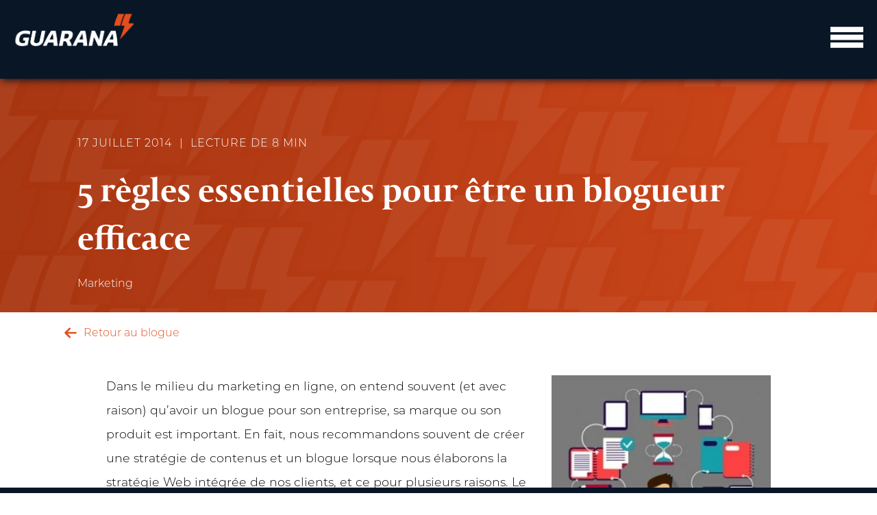

--- FILE ---
content_type: text/html; charset=UTF-8
request_url: https://blogue.guaranamarketing.com/5-regles-essentielles-pour-reussir-son-blogue
body_size: 12729
content:
<!doctype html><html lang="fr"><head>
    <meta charset="utf-8">
    <title>5 règles essentielles pour être un blogueur efficace</title>
    <meta name="description" content="Vous êtes créateur de contenus de blogue ? Aujourd'hui, on vous parle de quelques règles essentielles pour vous aider à être efficace et réussir votre blogue.">
    <link rel="stylesheet" href="https://blogue.guaranamarketing.com/hubfs/hub_generated/template_assets/1/89403891515/1764787012811/template_main-guarana-2022.min.css">
    <meta name="viewport" content="width=device-width, initial-scale=1">

    
    <meta property="og:description" content="Vous êtes créateur de contenus de blogue ? Aujourd'hui, on vous parle de quelques règles essentielles pour vous aider à être efficace et réussir votre blogue.">
    <meta property="og:title" content="5 règles essentielles pour être un blogueur efficace">
    <meta name="twitter:description" content="Vous êtes créateur de contenus de blogue ? Aujourd'hui, on vous parle de quelques règles essentielles pour vous aider à être efficace et réussir votre blogue.">
    <meta name="twitter:title" content="5 règles essentielles pour être un blogueur efficace">

    

    
    <style>
a.cta_button{-moz-box-sizing:content-box !important;-webkit-box-sizing:content-box !important;box-sizing:content-box !important;vertical-align:middle}.hs-breadcrumb-menu{list-style-type:none;margin:0px 0px 0px 0px;padding:0px 0px 0px 0px}.hs-breadcrumb-menu-item{float:left;padding:10px 0px 10px 10px}.hs-breadcrumb-menu-divider:before{content:'›';padding-left:10px}.hs-featured-image-link{border:0}.hs-featured-image{float:right;margin:0 0 20px 20px;max-width:50%}@media (max-width: 568px){.hs-featured-image{float:none;margin:0;width:100%;max-width:100%}}.hs-screen-reader-text{clip:rect(1px, 1px, 1px, 1px);height:1px;overflow:hidden;position:absolute !important;width:1px}
</style>

<link rel="stylesheet" href="https://blogue.guaranamarketing.com/hubfs/hub_generated/template_assets/1/89403891515/1764787012811/template_main-guarana-2022.min.css">
<link rel="stylesheet" href="https://blogue.guaranamarketing.com/hubfs/hub_generated/module_assets/1/89310439966/1759409660884/module_header.min.css">
<link rel="stylesheet" href="https://blogue.guaranamarketing.com/hubfs/hub_generated/module_assets/1/92552315830/1741516481694/module_hero-blog-post.min.css">

<style>
  #hs_cos_wrapper_module_166905841300029 .hero-video {
  background:url('https://blogue.guaranamarketing.com/hubfs/background%20%281%29.png');
  background-size:cover;
  background-position:center;
}

</style>

<link rel="stylesheet" href="https://blogue.guaranamarketing.com/hubfs/hub_generated/module_assets/1/94223837022/1741516487505/module_progress-bar.min.css">
<link rel="stylesheet" href="https://blogue.guaranamarketing.com/hubfs/hub_generated/module_assets/1/89311412537/1741516460185/module_footer.min.css">
    <script type="application/ld+json">
{
  "mainEntityOfPage" : {
    "@type" : "WebPage",
    "@id" : "https://blogue.guaranamarketing.com/5-regles-essentielles-pour-reussir-son-blogue"
  },
  "author" : {
    "name" : "Guarana Marketing",
    "url" : "https://blogue.guaranamarketing.com/author/guarana-marketing",
    "@type" : "Person"
  },
  "headline" : "5 règles essentielles pour être un blogueur efficace",
  "datePublished" : "2014-07-17T14:06:31.000Z",
  "dateModified" : "2022-08-12T19:41:32.316Z",
  "publisher" : {
    "name" : "Guarana",
    "logo" : {
      "url" : "https://f.hubspotusercontent40.net/hubfs/417746/GUARANA_logo-1.svg",
      "@type" : "ImageObject"
    },
    "@type" : "Organization"
  },
  "@context" : "https://schema.org",
  "@type" : "BlogPosting",
  "image" : [ "https://cdn2.hubspot.net/hubfs/417746/Imported_Blog_Media/Fotolia_67363425_XS-Edit-300x300-1.jpg" ]
}
</script>


    
<!--  Added by GoogleAnalytics integration -->
<script>
var _hsp = window._hsp = window._hsp || [];
_hsp.push(['addPrivacyConsentListener', function(consent) { if (consent.allowed || (consent.categories && consent.categories.analytics)) {
  (function(i,s,o,g,r,a,m){i['GoogleAnalyticsObject']=r;i[r]=i[r]||function(){
  (i[r].q=i[r].q||[]).push(arguments)},i[r].l=1*new Date();a=s.createElement(o),
  m=s.getElementsByTagName(o)[0];a.async=1;a.src=g;m.parentNode.insertBefore(a,m)
})(window,document,'script','//www.google-analytics.com/analytics.js','ga');
  ga('create','UA-19364071-2','auto');
  ga('send','pageview');
}}]);
</script>

<!-- /Added by GoogleAnalytics integration -->

<!--  Added by GoogleAnalytics4 integration -->
<script>
var _hsp = window._hsp = window._hsp || [];
window.dataLayer = window.dataLayer || [];
function gtag(){dataLayer.push(arguments);}

var useGoogleConsentModeV2 = true;
var waitForUpdateMillis = 1000;


if (!window._hsGoogleConsentRunOnce) {
  window._hsGoogleConsentRunOnce = true;

  gtag('consent', 'default', {
    'ad_storage': 'denied',
    'analytics_storage': 'denied',
    'ad_user_data': 'denied',
    'ad_personalization': 'denied',
    'wait_for_update': waitForUpdateMillis
  });

  if (useGoogleConsentModeV2) {
    _hsp.push(['useGoogleConsentModeV2'])
  } else {
    _hsp.push(['addPrivacyConsentListener', function(consent){
      var hasAnalyticsConsent = consent && (consent.allowed || (consent.categories && consent.categories.analytics));
      var hasAdsConsent = consent && (consent.allowed || (consent.categories && consent.categories.advertisement));

      gtag('consent', 'update', {
        'ad_storage': hasAdsConsent ? 'granted' : 'denied',
        'analytics_storage': hasAnalyticsConsent ? 'granted' : 'denied',
        'ad_user_data': hasAdsConsent ? 'granted' : 'denied',
        'ad_personalization': hasAdsConsent ? 'granted' : 'denied'
      });
    }]);
  }
}

gtag('js', new Date());
gtag('set', 'developer_id.dZTQ1Zm', true);
gtag('config', 'G-0CLT0Y63WZ');
</script>
<script async src="https://www.googletagmanager.com/gtag/js?id=G-0CLT0Y63WZ"></script>

<!-- /Added by GoogleAnalytics4 integration -->

<!--  Added by GoogleTagManager integration -->
<script>
var _hsp = window._hsp = window._hsp || [];
window.dataLayer = window.dataLayer || [];
function gtag(){dataLayer.push(arguments);}

var useGoogleConsentModeV2 = true;
var waitForUpdateMillis = 1000;



var hsLoadGtm = function loadGtm() {
    if(window._hsGtmLoadOnce) {
      return;
    }

    if (useGoogleConsentModeV2) {

      gtag('set','developer_id.dZTQ1Zm',true);

      gtag('consent', 'default', {
      'ad_storage': 'denied',
      'analytics_storage': 'denied',
      'ad_user_data': 'denied',
      'ad_personalization': 'denied',
      'wait_for_update': waitForUpdateMillis
      });

      _hsp.push(['useGoogleConsentModeV2'])
    }

    (function(w,d,s,l,i){w[l]=w[l]||[];w[l].push({'gtm.start':
    new Date().getTime(),event:'gtm.js'});var f=d.getElementsByTagName(s)[0],
    j=d.createElement(s),dl=l!='dataLayer'?'&l='+l:'';j.async=true;j.src=
    'https://www.googletagmanager.com/gtm.js?id='+i+dl;f.parentNode.insertBefore(j,f);
    })(window,document,'script','dataLayer','GTM-P33RNCZ');

    window._hsGtmLoadOnce = true;
};

_hsp.push(['addPrivacyConsentListener', function(consent){
  if(consent.allowed || (consent.categories && consent.categories.analytics)){
    hsLoadGtm();
  }
}]);

</script>

<!-- /Added by GoogleTagManager integration -->


<!-- Google Tag Manager -->
<script>(function(w,d,s,l,i){w[l]=w[l]||[];w[l].push({'gtm.start':
new Date().getTime(),event:'gtm.js'});var f=d.getElementsByTagName(s)[0],
j=d.createElement(s),dl=l!='dataLayer'?'&l='+l:'';j.async=true;j.src=
'https://www.googletagmanager.com/gtm.js?id='+i+dl;f.parentNode.insertBefore(j,f);
})(window,document,'script','dataLayer','GTM-P33RNCZ');</script>
<!-- End Google Tag Manager -->
<!-- Hotjar Tracking Code for https://www.guaranamarketing.com/ -->
<script>
    (function(h,o,t,j,a,r){
        h.hj=h.hj||function(){(h.hj.q=h.hj.q||[]).push(arguments)};
        h._hjSettings={hjid:1280106,hjsv:6};
        a=o.getElementsByTagName('head')[0];
        r=o.createElement('script');r.async=1;
        r.src=t+h._hjSettings.hjid+j+h._hjSettings.hjsv;
        a.appendChild(r);
    })(window,document,'https://static.hotjar.com/c/hotjar-','.js?sv=');
</script>
<meta property="og:image" content="https://blogue.guaranamarketing.com/hubfs/Imported_Blog_Media/Fotolia_67363425_XS-Edit-300x300-1.jpg">
<meta property="og:image:width" content="300">
<meta property="og:image:height" content="300">
<meta property="og:image:alt" content="blogueur efficace">
<meta name="twitter:image" content="https://blogue.guaranamarketing.com/hubfs/Imported_Blog_Media/Fotolia_67363425_XS-Edit-300x300-1.jpg">
<meta name="twitter:image:alt" content="blogueur efficace">

<meta property="og:url" content="https://blogue.guaranamarketing.com/5-regles-essentielles-pour-reussir-son-blogue">
<meta name="twitter:card" content="summary_large_image">
<meta name="twitter:creator" content="@Guarana_Mrkt">

<link rel="canonical" href="https://blogue.guaranamarketing.com/5-regles-essentielles-pour-reussir-son-blogue">

<meta property="og:type" content="article">
<link rel="alternate" type="application/rss+xml" href="https://blogue.guaranamarketing.com/rss.xml">
<meta name="twitter:domain" content="blogue.guaranamarketing.com">
<script src="//platform.linkedin.com/in.js" type="text/javascript">
    lang: fr_FR
</script>

<meta http-equiv="content-language" content="fr">






  <meta name="generator" content="HubSpot"></head>
  <body class="blog-post">
<!--  Added by GoogleTagManager integration -->
<noscript><iframe src="https://www.googletagmanager.com/ns.html?id=GTM-P33RNCZ" height="0" width="0" style="display:none;visibility:hidden"></iframe></noscript>

<!-- /Added by GoogleTagManager integration -->

    <div id="hs_cos_wrapper_module_166904474532141" class="hs_cos_wrapper hs_cos_wrapper_widget hs_cos_wrapper_type_module" style="" data-hs-cos-general-type="widget" data-hs-cos-type="module"><header id="header">
  <div class="header-container">
    
    <div class="header-logo">
      <span id="hs_cos_wrapper_module_166904474532141_" class="hs_cos_wrapper hs_cos_wrapper_widget hs_cos_wrapper_type_logo" style="" data-hs-cos-general-type="widget" data-hs-cos-type="logo"><a href="https://www.guaranamarketing.com?hsLang=fr" id="hs-link-module_166904474532141_" style="border-width:0px;border:0px;"><img src="https://blogue.guaranamarketing.com/hubfs/GUARANA_logo-blanc-orange.svg" class="hs-image-widget " height="135" style="height: auto;width:175px;border-width:0px;border:0px;" width="175" alt="GUARANA_logo-blanc-orange" title="GUARANA_logo-blanc-orange" loading=""></a></span>
    </div>
    <div class="header-nav">
      <span id="hs_cos_wrapper_module_166904474532141_" class="hs_cos_wrapper hs_cos_wrapper_widget hs_cos_wrapper_type_menu" style="" data-hs-cos-general-type="widget" data-hs-cos-type="menu"><div id="hs_menu_wrapper_module_166904474532141_" class="hs-menu-wrapper active-branch flyouts hs-menu-flow-horizontal" role="navigation" data-sitemap-name="default" data-menu-id="89456386311" aria-label="Navigation Menu">
 <ul role="menu">
  <li class="hs-menu-item hs-menu-depth-1" role="none"><a href="https://www.guaranamarketing.com/services" role="menuitem">Services</a></li>
  <li class="hs-menu-item hs-menu-depth-1" role="none"><a href="https://www.guaranamarketing.com/resultats" role="menuitem">Résultats</a></li>
  <li class="hs-menu-item hs-menu-depth-1" role="none"><a href="https://www.guaranamarketing.com/equipe" role="menuitem">Équipe</a></li>
  <li class="hs-menu-item hs-menu-depth-1 hs-item-has-children" role="none"><a href="javascript:;" aria-haspopup="true" aria-expanded="false" role="menuitem">Ressources</a>
   <ul role="menu" class="hs-menu-children-wrapper">
    <li class="hs-menu-item hs-menu-depth-2" role="none"><a href="https://blogue.guaranamarketing.com" role="menuitem">Blogue</a></li>
    <li class="hs-menu-item hs-menu-depth-2" role="none"><a href="https://www.youtube.com/@guaranamarketing" role="menuitem" target="_blank" rel="noopener">Vidéos</a></li>
    <li class="hs-menu-item hs-menu-depth-2" role="none"><a href="https://offres.guaranamarketing.com/choix-auto-diagnostic" role="menuitem">Auto-Diagnostics</a></li>
   </ul></li>
  <li class="hs-menu-item hs-menu-depth-1" role="none"><a href="https://www.guaranamarketing.com/contact" role="menuitem">Contact</a></li>
 </ul>
</div></span>
    </div>
    <div class="header-cta">
      <span id="hs_cos_wrapper_module_166904474532141_" class="hs_cos_wrapper hs_cos_wrapper_widget hs_cos_wrapper_type_cta" style="" data-hs-cos-general-type="widget" data-hs-cos-type="cta"><!--HubSpot Call-to-Action Code --><span class="hs-cta-wrapper" id="hs-cta-wrapper-aae786dd-5b3a-4bb0-a287-85d2e7bcce72"><span class="hs-cta-node hs-cta-aae786dd-5b3a-4bb0-a287-85d2e7bcce72" id="hs-cta-aae786dd-5b3a-4bb0-a287-85d2e7bcce72"><!--[if lte IE 8]><div id="hs-cta-ie-element"></div><![endif]--><a href="https://cta-redirect.hubspot.com/cta/redirect/417746/aae786dd-5b3a-4bb0-a287-85d2e7bcce72"><img class="hs-cta-img" id="hs-cta-img-aae786dd-5b3a-4bb0-a287-85d2e7bcce72" style="border-width:0px;" src="https://no-cache.hubspot.com/cta/default/417746/aae786dd-5b3a-4bb0-a287-85d2e7bcce72.png" alt="Parler à un expert"></a></span><script charset="utf-8" src="/hs/cta/cta/current.js"></script><script type="text/javascript"> hbspt.cta._relativeUrls=true;hbspt.cta.load(417746, 'aae786dd-5b3a-4bb0-a287-85d2e7bcce72', {"useNewLoader":"true","region":"na1"}); </script></span><!-- end HubSpot Call-to-Action Code --></span>
    </div>
    <div class="mobile-nav">
      <a id="menuicon"><img src="https://blogue.guaranamarketing.com/hubfs/burger-menu.svg" alt="burger menu icon" width="48" height="31"></a>
      <a id="closemenuicon"><img src="https://blogue.guaranamarketing.com/hubfs/x-solid.svg" alt="cross icon" width="25" height="33"></a>
    </div>
  </div>
  <div class="hover">
    <span id="hs_cos_wrapper_module_166904474532141_" class="hs_cos_wrapper hs_cos_wrapper_widget hs_cos_wrapper_type_menu" style="" data-hs-cos-general-type="widget" data-hs-cos-type="menu"><div id="hs_menu_wrapper_module_166904474532141_" class="hs-menu-wrapper active-branch flyouts hs-menu-flow-horizontal" role="navigation" data-sitemap-name="default" data-menu-id="89456386311" aria-label="Navigation Menu">
 <ul role="menu">
  <li class="hs-menu-item hs-menu-depth-1" role="none"><a href="https://www.guaranamarketing.com/services" role="menuitem">Services</a></li>
  <li class="hs-menu-item hs-menu-depth-1" role="none"><a href="https://www.guaranamarketing.com/resultats" role="menuitem">Résultats</a></li>
  <li class="hs-menu-item hs-menu-depth-1" role="none"><a href="https://www.guaranamarketing.com/equipe" role="menuitem">Équipe</a></li>
  <li class="hs-menu-item hs-menu-depth-1 hs-item-has-children" role="none"><a href="javascript:;" aria-haspopup="true" aria-expanded="false" role="menuitem">Ressources</a>
   <ul role="menu" class="hs-menu-children-wrapper">
    <li class="hs-menu-item hs-menu-depth-2" role="none"><a href="https://blogue.guaranamarketing.com" role="menuitem">Blogue</a></li>
    <li class="hs-menu-item hs-menu-depth-2" role="none"><a href="https://www.youtube.com/@guaranamarketing" role="menuitem" target="_blank" rel="noopener">Vidéos</a></li>
    <li class="hs-menu-item hs-menu-depth-2" role="none"><a href="https://offres.guaranamarketing.com/choix-auto-diagnostic" role="menuitem">Auto-Diagnostics</a></li>
   </ul></li>
  <li class="hs-menu-item hs-menu-depth-1" role="none"><a href="https://www.guaranamarketing.com/contact" role="menuitem">Contact</a></li>
 </ul>
</div></span>
    <div class="mobile-cta">
      <span id="hs_cos_wrapper_module_166904474532141_" class="hs_cos_wrapper hs_cos_wrapper_widget hs_cos_wrapper_type_cta" style="" data-hs-cos-general-type="widget" data-hs-cos-type="cta"><!--HubSpot Call-to-Action Code --><span class="hs-cta-wrapper" id="hs-cta-wrapper-aae786dd-5b3a-4bb0-a287-85d2e7bcce72"><span class="hs-cta-node hs-cta-aae786dd-5b3a-4bb0-a287-85d2e7bcce72" id="hs-cta-aae786dd-5b3a-4bb0-a287-85d2e7bcce72"><!--[if lte IE 8]><div id="hs-cta-ie-element"></div><![endif]--><a href="https://cta-redirect.hubspot.com/cta/redirect/417746/aae786dd-5b3a-4bb0-a287-85d2e7bcce72"><img class="hs-cta-img" id="hs-cta-img-aae786dd-5b3a-4bb0-a287-85d2e7bcce72" style="border-width:0px;" src="https://no-cache.hubspot.com/cta/default/417746/aae786dd-5b3a-4bb0-a287-85d2e7bcce72.png" alt="Parler à un expert"></a></span><script charset="utf-8" src="/hs/cta/cta/current.js"></script><script type="text/javascript"> hbspt.cta._relativeUrls=true;hbspt.cta.load(417746, 'aae786dd-5b3a-4bb0-a287-85d2e7bcce72', {"useNewLoader":"true","region":"na1"}); </script></span><!-- end HubSpot Call-to-Action Code --></span>
    </div>
  </div>
</header></div>
    <section>
      <div id="hs_cos_wrapper_module_166905841300029" class="hs_cos_wrapper hs_cos_wrapper_widget hs_cos_wrapper_type_module" style="" data-hs-cos-general-type="widget" data-hs-cos-type="module">

<div class="hero-video">
  <div class="hero-video-bg">
    <div class="hero-video-container">
      <div class="hero-video-text">
        <time class="caps">
          17 juillet 2014
        </time>
        <span class="caps read-time">Lecture de 8&nbsp;min</span>
        <h1>
          <span id="hs_cos_wrapper_name" class="hs_cos_wrapper hs_cos_wrapper_meta_field hs_cos_wrapper_type_text" style="" data-hs-cos-general-type="meta_field" data-hs-cos-type="text">5 règles essentielles pour être un blogueur efficace</span>
        </h1>
        
            <div class="blog-post__tags">
              
              <a class="blog-post__tag-link" href="https://blogue.guaranamarketing.com/topic/marketing">Marketing</a>
              
            </div>
            
      </div>
    </div>
    
  </div>
</div></div>
    </section>
    <main>
      
      
      <div class="blog-post-section">
        <div id="hs_cos_wrapper_module_167111288597620" class="hs_cos_wrapper hs_cos_wrapper_widget hs_cos_wrapper_type_module" style="" data-hs-cos-general-type="widget" data-hs-cos-type="module"><div class="back-blog-listing">
  <a href="https://blogue.guaranamarketing.com"><img src="https://blogue.guaranamarketing.com/hubfs/arrow-left-solid%20(1).svg" alt="fleche pointant vers la gauche" class="back-blog-arrow" width="20" height="20">&nbsp;Retour au blogue</a>
</div></div>
        <article>
          <div>
            <span id="hs_cos_wrapper_post_body" class="hs_cos_wrapper hs_cos_wrapper_meta_field hs_cos_wrapper_type_rich_text" style="" data-hs-cos-general-type="meta_field" data-hs-cos-type="rich_text"><p dir="ltr"><img class="alignright size-medium wp-image-3514" src="https://blogue.guaranamarketing.com/hs-fs/hubfs/Imported_Blog_Media/Fotolia_67363425_XS-Edit-300x300-1.jpg?width=320&amp;name=Fotolia_67363425_XS-Edit-300x300-1.jpg" width="320" style="width: 320px; float: right; margin: 0px 0px 10px 10px;" alt="blogueur efficace" srcset="https://blogue.guaranamarketing.com/hs-fs/hubfs/Imported_Blog_Media/Fotolia_67363425_XS-Edit-300x300-1.jpg?width=160&amp;name=Fotolia_67363425_XS-Edit-300x300-1.jpg 160w, https://blogue.guaranamarketing.com/hs-fs/hubfs/Imported_Blog_Media/Fotolia_67363425_XS-Edit-300x300-1.jpg?width=320&amp;name=Fotolia_67363425_XS-Edit-300x300-1.jpg 320w, https://blogue.guaranamarketing.com/hs-fs/hubfs/Imported_Blog_Media/Fotolia_67363425_XS-Edit-300x300-1.jpg?width=480&amp;name=Fotolia_67363425_XS-Edit-300x300-1.jpg 480w, https://blogue.guaranamarketing.com/hs-fs/hubfs/Imported_Blog_Media/Fotolia_67363425_XS-Edit-300x300-1.jpg?width=640&amp;name=Fotolia_67363425_XS-Edit-300x300-1.jpg 640w, https://blogue.guaranamarketing.com/hs-fs/hubfs/Imported_Blog_Media/Fotolia_67363425_XS-Edit-300x300-1.jpg?width=800&amp;name=Fotolia_67363425_XS-Edit-300x300-1.jpg 800w, https://blogue.guaranamarketing.com/hs-fs/hubfs/Imported_Blog_Media/Fotolia_67363425_XS-Edit-300x300-1.jpg?width=960&amp;name=Fotolia_67363425_XS-Edit-300x300-1.jpg 960w" sizes="(max-width: 320px) 100vw, 320px">Dans le milieu du marketing en ligne, on entend souvent (et avec raison) qu’avoir un blogue pour son entreprise, sa marque ou son produit est important. En fait, nous recommandons souvent de créer une stratégie de contenus et un blogue lorsque nous élaborons la stratégie Web intégrée de nos clients, et ce pour plusieurs raisons. Le blogue aide à vous positionner en tant qu’expert, aide votre référencement naturel de votre site web, permet d’aller chercher de nouveaux prospects, aide à améliorer votre e-réputation, créer un buzz sur votre marque, etc. En fait, je pourrais vous faire une très longue liste du <em>pourquoi c’est important d’avoir un blogue pour votre activité professionnelle</em> (note à moi-même : créer un article sur les meilleures raisons d’avoir un blogue professionnel),&nbsp;mais aujourd’hui, je m’adresse à ceux qui ont déjà un blogue d’entreprise (Bravo, vous êtes sur la bonne voie!).</p>
<em><!--more--></em>
<blockquote>
<p style="text-align: center;"><em>Les compagnies qui bloguent ont 55 % plus de visiteurs<br>sur leur site que celles qui n’ont pas de blogues !</em></p>
</blockquote>
<p dir="ltr" style="text-align: right; font-size: 10px;">Source&nbsp;: <a style="font-size: 10px;" href="http://blog.hubspot.com/blog/tabid/6307/bid/5014/Study-Shows-Business-Blogging-Leads-to-55-More-Website-Visitors.aspx" target="_blank" rel="noopener">étude HubSpot 2009</a></p>
<p dir="ltr">Vous êtes le créateur de contenu désigné ? Super ! Voici quelques règles essentielles qui vous permettrons d'aimer encore plus votre tâche d’écriture d’articles de blogue.</p>
<h2 dir="ltr">Organisez votre temps</h2>
<p dir="ltr">Pour être blogueur, il faut d’abord être inspiré, savoir écrire et avoir un bon sens de l’organisation. Vous devez réserver du temps à votre horaire chargé spécialement pour créer vos articles de blogue. Vous ne pouvez pas essayer d’écrire un article dans vos « temps libres », entre les appels de clients, la gestion de l’équipe de vente, les textos de votre conjoint et la planification de vos vacances. Vous devez éviter les distractions et planifier un moment où vous ne ferez rien d’autre que de créer votre contenu pour votre blogue. Vous pouvez créer tous vos articles du mois pendant une journée dédiée ou encore, vous attribuez un 2 à 3 heures chaque semaine pour l’article hebdomadaire. La façon dont vous le faites vous appartient, mais vous devez y allouer du temps.</p>
<h2 dir="ltr">Prévoyez à l’avance</h2>
<p dir="ltr">Vous vous êtes maintenant donné du temps spécifiquement pour la création de vos articles pour votre blogue d’entreprise. Félicitations, c’est un bon départ ! Maintenant, il faut aussi essayer de prévoir vos sujets à l’avance. Je recommande de créer un calendrier de création de contenu, dans lequel vous pourrez noter vos articles à venir, le sujet de ceux-ci et la date de publication dans le blogue. Minimalement, vous devriez avoir une liste de sujets d’articles. Gardez un carnet de notes dans vos poches ou réservez un document dans votre téléphone afin de noter vos idées d’articles, même si vous n’êtes pas en « mode rédaction Web ». Le but de cet exercice est d’éviter de devoir trouver le sujet d’article de blogue dans la plage horaire de création de contenu. Si vous avez prévu vos sujets d’avance, vous n’aurez qu’à faire votre recherche et rédaction Web lorsque votre calendrier vous demande d’écrire ! De plus, si vous connaissez déjà les sujets que vous aborderez bientôt, vous pouvez créer un suspense&nbsp;ou un besoin de consulter&nbsp;vos articles précédents et futurs !</p>
<h2 dir="ltr">Faites vos recherches</h2>
<p dir="ltr">Vient maintenant le moment R ! C’est l’heure de la rédaction Web. Vous êtes concentrés, vous avez votre sujet en main, votre latté, votre portable et êtes connectés à votre blogue. Formidable ! Par où commencer ? Prenez d’abord le temps de rechercher votre sujet. Pouvez-vous appuyer vos points avec des citations pertinentes, des statistiques convaincantes ou est-ce que le Web local est saturé d’articles de blogue sur votre sujet ? En vous inspirant des données disponibles en ligne, vous pouvez rédiger votre contenu de façon plus efficace. Vous pourrez être plus convainquant si vous cherchez à obtenir des clients potentiels ou vous pourrez adapter vos points de forme pour parler des sujets dont vos compétiteurs ne traitent pas dans <em>leur</em> blogue (vous êtes nettement plus informés qu’eux, de toute façon) !</p>
<h2 dir="ltr">Pensez à vos clientèles cibles &amp; vos mots clés</h2>
<p dir="ltr">Lorsque vous rédigez pour le Web, vous devez également garder plusieurs choses en tête. Comme dans toutes bonnes communications marketing, vous devez penser à votre clientèle cible avant même de créer votre blogue. La particularité de celui-ci, c’est que vous devez aussi réfléchir à vos mots clés. En fait, pour faire simple, incluez Google à votre clientèle cible. Les robots-indexeurs de Google parcourent les contenus d’articles de blogue afin de déterminer quels sont les sujets pertinents pour des expressions de mots clés lors des recherches des internautes. Si vous n’utilisez jamais ces mots clés dans vos contenus, Google n’associera jamais celui-ci aux requêtes des internautes et vous ne gagnerez pas en visibilité. Allez de l’avant et recherchez quels mots votre public cible utilise pour trouver leurs contenus. Mettez-vous à leur place ! Vous vendez des vêtements pour femmes enceintes ? Est-ce que votre clientèle cible utilise le mot <em>maternité</em> ou le mot <em>grossesse</em> dans leurs recherches pour trouver votre site ? Vos articles de blogue seront utiles pour venir positionner votre site. Il est donc important que vous sachiez quels mots sont utilisés et sur lesquels vous devez vous positionner sur les moteurs de recherche. Des outils, comme <a title="Google Trends" href="http://www.google.ca/trends" target="_blank" rel="noopener">Google Trends</a>, sont disponibles afin de déterminer quels mots sont les plus utilisés par régions. Sachez également que cette recherche fait partie des services de stratégie web intégrée.</p>
<h2>&nbsp;Soyez constant</h2>
<p dir="ltr">Une des choses les plus importantes dans le blogging d’entreprise, c’est de ne pas laisser mourir votre blogue. Vous pouvez déterminer vous-même la fréquence de vos publications, en étant réaliste, selon vos objectifs et votre disponibilité. Si vous estimez être capable d’allouer 15 h par mois pour la création de votre contenu, publiez en conséquence. Par contre, faites vos 15 heures (ou tout chiffre que vous vous êtes donné) ! Ne pas tenir votre promesse de rédaction Web, c’est un peu comme avoir un abonnement au gym et n’y aller qu’une fois aux 3 mois, tout en voulant obtenir les mêmes résultats que les gens qui vont au gym 5 fois par semaine ! Les avantages d’avoir un blogue sur votre site s'atténuent grandement si vous ne prenez pas le temps de l’alimenter. En abandonnant votre blogue, vous pouvez nuire à votre positionnement sur les moteurs de recherche&nbsp;et passez à côté de belles occasions d’attirer plus de prospects, dans des marchés souvent très compétitifs. Selon un <a href="http://offers.hubspot.com/2013-state-of-inbound-marketing" target="_blank" rel="noopener">rapport HubSpot</a>, 57 % des entreprises qui publient un blogue d’entreprise ont acquis des clients à partir d’un prospect généré via leur contenu d’articles de blogue. D’ailleurs, puisque vous avez déjà mis du temps à votre horaire pour écrire et que vous avez une liste de sujets toute prête, être constant dans vos publications devrait être facile pour vous !</p>
<p>&nbsp;</p>
<p dir="ltr">Besoin d’aide ?</p>
<p dir="ltr">Si vous avez du mal à déterminer vos mots clés, votre positionnement, votre e-réputation, votre <a title="Comment créer des personas d’acheteur à tout casser ?" href="/articles/tout-ce-que-vous-devez-savoir-sur-persona-marketing?hsLang=fr" rel="noopener">public cible</a>, votre calendrier éditorial, votre ton rédactionnel… une stratégie web intégrée peuvent vous aider dans vos recherches. L’équipe de stratèges Guarana s’intègre à la vôtre et peut prendre votre blogue en charge. Vous pouvez également débuter par la création de votre persona, afin de mieux diriger votre <a title="2 façons de bâtir une stratégie de contenu efficace" href="https://www.guaranamarketing.com/services/marketing-de-contenu-b2b?hsLang=fr" rel="noopener">stratégie de contenu</a> !</p>
<p><!--HubSpot Call-to-Action Code --><span class="hs-cta-wrapper" id="hs-cta-wrapper-de9f3bc0-d812-468b-92f3-014c1ff3ef1c"><span class="hs-cta-node hs-cta-de9f3bc0-d812-468b-92f3-014c1ff3ef1c" id="hs-cta-de9f3bc0-d812-468b-92f3-014c1ff3ef1c"><!--[if lte IE 8]><div id="hs-cta-ie-element"></div><![endif]--><a href="https://cta-redirect.hubspot.com/cta/redirect/417746/de9f3bc0-d812-468b-92f3-014c1ff3ef1c" target="_blank" rel="noopener"><img class="hs-cta-img" id="hs-cta-img-de9f3bc0-d812-468b-92f3-014c1ff3ef1c" style="border-width:0px;" src="https://no-cache.hubspot.com/cta/default/417746/de9f3bc0-d812-468b-92f3-014c1ff3ef1c.png" alt="telechargez gabarit creation persona"></a></span><script charset="utf-8" src="/hs/cta/cta/current.js"></script><script type="text/javascript"> hbspt.cta._relativeUrls=true;hbspt.cta.load(417746, 'de9f3bc0-d812-468b-92f3-014c1ff3ef1c', {"useNewLoader":"true","region":"na1"}); </script></span><!-- end HubSpot Call-to-Action Code --><br><!-- end HubSpot Call-to-Action Code --></p></span>
          </div>
          
          
          
            <div class="author-card">
              <div class="author-card-content">
                
                  <div class="author-avatar">
                    <img src="https://blogue.guaranamarketing.com/hubfs/GUARANA_eclair.png" alt="Guarana Marketing" loading="lazy">
                  </div>
                
                
                <div class="author-info">
                  <h3 class="author-name">Guarana Marketing</h3>
                  
                  
                    <p class="author-bio">Guarana accompagne les PME innovantes dans l’optimisation de leur marketing, de leurs ventes et de leur service client grâce à des stratégies sur-mesure, des outils numériques innovants et un alignement complet des équipes, pour des résultats concrets et durables.</p>
                  
                  
                  <div class="author-actions">
                    
                      <div class="author-social">
                        
                          <a href="https://www.linkedin.com/company/guarana-marketing/" class="social-link" target="_blank" rel="noopener" aria-label="LinkedIn de Guarana Marketing">
                            <svg width="16" height="16" viewbox="0 0 24 24" fill="currentColor">
                              <path d="M20.447 20.452h-3.554v-5.569c0-1.328-.027-3.037-1.852-3.037-1.853 0-2.136 1.445-2.136 2.939v5.667H9.351V9h3.414v1.561h.046c.477-.9 1.637-1.85 3.37-1.85 3.601 0 4.267 2.37 4.267 5.455v6.286zM5.337 7.433c-1.144 0-2.063-.926-2.063-2.065 0-1.138.92-2.063 2.063-2.063 1.14 0 2.064.925 2.064 2.063 0 1.139-.925 2.065-2.064 2.065zm1.782 13.019H3.555V9h3.564v11.452zM22.225 0H1.771C.792 0 0 .774 0 1.729v20.542C0 23.227.792 24 1.771 24h20.451C23.2 24 24 23.227 24 22.271V1.729C24 .774 23.2 0 22.222 0h.003z" />
                            </svg>
                          </a>
                        
                        
                        
                          <a href="https://x.com/Guarana_Mrkt" class="social-link" target="_blank" rel="noopener" aria-label="Twitter de Guarana Marketing">
                            <svg width="16" height="16" viewbox="0 0 24 24" fill="currentColor">
                              <path d="M23.953 4.57a10 10 0 01-2.825.775 4.958 4.958 0 002.163-2.723c-.951.555-2.005.959-3.127 1.184a4.92 4.92 0 00-8.384 4.482C7.69 8.095 4.067 6.13 1.64 3.162a4.822 4.822 0 00-.666 2.475c0 1.71.87 3.213 2.188 4.096a4.904 4.904 0 01-2.228-.616v.06a4.923 4.923 0 003.946 4.827 4.996 4.996 0 01-2.212.085 4.936 4.936 0 004.604 3.417 9.867 9.867 0 01-6.102 2.105c-.39 0-.779-.023-1.17-.067a13.995 13.995 0 007.557 2.209c9.053 0 13.998-7.496 13.998-13.985 0-.21 0-.42-.015-.63A9.935 9.935 0 0024 4.59z" />
                            </svg>
                          </a>
                        
                        
                        
                          <a href="https://www.facebook.com/guaranamarketing?locale=fr_CA" class="social-link" target="_blank" rel="noopener" aria-label="Facebook de Guarana Marketing">
                            <svg width="16" height="16" viewbox="0 0 24 24" fill="currentColor">
                              <path d="M24 12.073c0-6.627-5.373-12-12-12s-12 5.373-12 12c0 5.99 4.388 10.954 10.125 11.854v-8.385H7.078v-3.47h3.047V9.43c0-3.007 1.792-4.669 4.533-4.669 1.312 0 2.686.235 2.686.235v2.953H15.83c-1.491 0-1.956.925-1.956 1.874v2.25h3.328l-.532 3.47h-2.796v8.385C19.612 23.027 24 18.062 24 12.073z" />
                            </svg>
                          </a>
                        
                      </div>
                    
                    
                    
                      <a href="https://www.guaranamarketing.com/meetings/nicolas26?uuid=d33e8db7-db54-45f4-9f03-115baf0b4743&amp;hsLang=fr" class="meeting-btn" target="_blank" rel="noopener">
                        <svg width="16" height="16" viewbox="0 0 24 24" fill="none" stroke="currentColor" stroke-width="2">
                          <path d="M8 2v4" />
                          <path d="M16 2v4" />
                          <rect width="18" height="18" x="3" y="4" rx="2" />
                          <path d="M3 10h18" />
                          <path d="M8 14h.01" />
                          <path d="M12 14h.01" />
                          <path d="M16 14h.01" />
                          <path d="M8 18h.01" />
                          <path d="M12 18h.01" />
                          <path d="M16 18h.01" />
                        </svg>
                        Planifier une rencontre
                      </a>
                    
                  </div>
                </div>
              </div>
            </div>
          
          
          
          
        </article>
      </div>
      <div id="hs_cos_wrapper_module_167027499326029" class="hs_cos_wrapper hs_cos_wrapper_widget hs_cos_wrapper_type_module" style="" data-hs-cos-general-type="widget" data-hs-cos-type="module"><div class="scroll-progress-bar">
  <div class="progress-container">
    <div class="progress-bar" id="myBar"></div>
  </div>
</div></div>
       
    </main>
    <script src="/hs/hsstatic/jquery-libs/static-1.4/jquery/jquery-1.11.2.js"></script>
<script src="/hs/hsstatic/jquery-libs/static-1.4/jquery-migrate/jquery-migrate-1.2.1.js"></script>
<script>hsjQuery = window['jQuery'];</script>
<!-- HubSpot performance collection script -->
<script defer src="/hs/hsstatic/content-cwv-embed/static-1.1293/embed.js"></script>
<script>
var hsVars = hsVars || {}; hsVars['language'] = 'fr';
</script>

<script src="/hs/hsstatic/cos-i18n/static-1.53/bundles/project.js"></script>
<script src="https://blogue.guaranamarketing.com/hubfs/hub_generated/module_assets/1/89310439966/1759409660884/module_header.min.js"></script>
<script src="/hs/hsstatic/keyboard-accessible-menu-flyouts/static-1.17/bundles/project.js"></script>
<script src="https://blogue.guaranamarketing.com/hubfs/hub_generated/module_assets/1/95474433438/1741516493237/module_button-back-blog-post.min.js"></script>
<script src="https://blogue.guaranamarketing.com/hubfs/hub_generated/module_assets/1/94223837022/1741516487505/module_progress-bar.min.js"></script>

<!-- Start of HubSpot Analytics Code -->
<script type="text/javascript">
var _hsq = _hsq || [];
_hsq.push(["setContentType", "blog-post"]);
_hsq.push(["setCanonicalUrl", "https:\/\/blogue.guaranamarketing.com\/5-regles-essentielles-pour-reussir-son-blogue"]);
_hsq.push(["setPageId", "6344916553"]);
_hsq.push(["setContentMetadata", {
    "contentPageId": 6344916553,
    "legacyPageId": "6344916553",
    "contentFolderId": null,
    "contentGroupId": 1164011111,
    "abTestId": null,
    "languageVariantId": 6344916553,
    "languageCode": "fr",
    
    
}]);
</script>

<script type="text/javascript" id="hs-script-loader" async defer src="/hs/scriptloader/417746.js"></script>
<!-- End of HubSpot Analytics Code -->


<script type="text/javascript">
var hsVars = {
    render_id: "ace5fc5e-23be-4e6c-8487-11977f3993ad",
    ticks: 1767771065946,
    page_id: 6344916553,
    
    content_group_id: 1164011111,
    portal_id: 417746,
    app_hs_base_url: "https://app.hubspot.com",
    cp_hs_base_url: "https://cp.hubspot.com",
    language: "fr",
    analytics_page_type: "blog-post",
    scp_content_type: "",
    
    analytics_page_id: "6344916553",
    category_id: 3,
    folder_id: 0,
    is_hubspot_user: false
}
</script>


<script defer src="/hs/hsstatic/HubspotToolsMenu/static-1.432/js/index.js"></script>

<div id="fb-root"></div>
<script>(function(d, s, id) {
  var js, fjs = d.getElementsByTagName(s)[0];
  if (d.getElementById(id)) return;
  js = d.createElement(s); js.id = id;
  js.src = "//connect.facebook.net/fr_CA/sdk.js#xfbml=1&version=v2.7&appId=1417779945162672";
  fjs.parentNode.insertBefore(js, fjs);
}(document, 'script', 'facebook-jssdk'));</script>

<script type="text/javascript">
_linkedin_partner_id = "399737";
window._linkedin_data_partner_ids = window._linkedin_data_partner_ids || [];
window._linkedin_data_partner_ids.push(_linkedin_partner_id);
</script><script type="text/javascript">
(function(){var s = document.getElementsByTagName("script")[0];
var b = document.createElement("script");
b.type = "text/javascript";b.async = true;
b.src = "https://snap.licdn.com/li.lms-analytics/insight.min.js";
s.parentNode.insertBefore(b, s);})();
</script>
<noscript>
<img height="1" width="1" style="display:none;" alt="" src="https://dc.ads.linkedin.com/collect/?pid=399737&amp;fmt=gif">
</noscript>

<!-- Facebook Pixel Code -->
<script>
  !function(f,b,e,v,n,t,s)
  {if(f.fbq)return;n=f.fbq=function(){n.callMethod?
  n.callMethod.apply(n,arguments):n.queue.push(arguments)};
  if(!f._fbq)f._fbq=n;n.push=n;n.loaded=!0;n.version='2.0';
  n.queue=[];t=b.createElement(e);t.async=!0;
  t.src=v;s=b.getElementsByTagName(e)[0];
  s.parentNode.insertBefore(t,s)}(window, document,'script',
  'https://connect.facebook.net/en_US/fbevents.js');
  fbq('init', '1469370983338693');
  fbq('track', 'PageView');
  fbq('track', 'ViewContent');
</script>
<noscript><img height="1" width="1" style="display:none" src="https://www.facebook.com/tr?id=1469370983338693&amp;ev=PageView&amp;noscript=1"></noscript>
<!-- End Facebook Pixel Code -->

<!-- Google Tag Manager (noscript) -->
<noscript><iframe src="https://www.googletagmanager.com/ns.html?id=GTM-P33RNCZ" height="0" width="0" style="display:none;visibility:hidden"></iframe></noscript>
<!-- End Google Tag Manager (noscript) -->
<script type="text/javascript" src="https://blogue.guaranamarketing.com/hs-fs/hub/417746/file-1535991457.js"></script>

<script>
$(document).ready(function(){
setTimeout(function(){

// MASONRY
var container = document.querySelector('.post-listing');
var msnry = new Masonry( container, {
  // options
  //columnWidth: 220,
  itemSelector: '.post-item'
});
}, 50);

var interval = setInterval(function(){ 
  var tags = $(".top-blog-filter a"); 
  
  if(tags.length <= 1 && tags[0].nodeName !== "A") {
    return;
  } 
  
  tags.each(function(i, el) { 
    if ( window.location.href === el.href) { $(el).addClass("active"); } 
  });
  
  clearInterval(interval);
  
}, 100);


});
</script>

<div id="fb-root"></div>
  <script>(function(d, s, id) {
  var js, fjs = d.getElementsByTagName(s)[0];
  if (d.getElementById(id)) return;
  js = d.createElement(s); js.id = id;
  js.src = "//connect.facebook.net/fr_CA/sdk.js#xfbml=1&version=v3.0";
  fjs.parentNode.insertBefore(js, fjs);
 }(document, 'script', 'facebook-jssdk'));</script> <script>!function(d,s,id){var js,fjs=d.getElementsByTagName(s)[0];if(!d.getElementById(id)){js=d.createElement(s);js.id=id;js.src="https://platform.twitter.com/widgets.js";fjs.parentNode.insertBefore(js,fjs);}}(document,"script","twitter-wjs");</script>
 


    <div id="hs_cos_wrapper_module_166904475713242" class="hs_cos_wrapper hs_cos_wrapper_widget hs_cos_wrapper_type_module" style="" data-hs-cos-general-type="widget" data-hs-cos-type="module"><footer>
  <div class="footer-columns">
    <div class="footer-contact">
      

      <span id="hs_cos_wrapper_module_166904475713242_" class="hs_cos_wrapper hs_cos_wrapper_widget hs_cos_wrapper_type_logo" style="" data-hs-cos-general-type="widget" data-hs-cos-type="logo"><a href="https://www.guaranamarketing.com?hsLang=fr" id="hs-link-module_166904475713242_" style="border-width:0px;border:0px;"><img src="https://blogue.guaranamarketing.com/hubfs/GUARANA_logo-blanc-orange.svg" class="hs-image-widget " height="135" style="height: auto;width:175px;border-width:0px;border:0px;" width="175" alt="GUARANA_logo-blanc-orange" title="GUARANA_logo-blanc-orange" loading=""></a></span>
      <div id="hs_cos_wrapper_module_166904475713242_" class="hs_cos_wrapper hs_cos_wrapper_widget hs_cos_wrapper_type_inline_rich_text" style="" data-hs-cos-general-type="widget" data-hs-cos-type="inline_rich_text" data-hs-cos-field="colonne_1.adresse"><p>805, rue Galt Ouest, suite 304<br>Sherbrooke, QC J1H 1Z1</p>
<p><!--HubSpot Call-to-Action Code --><span class="hs-cta-wrapper" id="hs-cta-wrapper-4e91a0ea-5f8f-40d5-a4a8-6a2b2b681695"><span class="hs-cta-node hs-cta-4e91a0ea-5f8f-40d5-a4a8-6a2b2b681695" id="hs-cta-4e91a0ea-5f8f-40d5-a4a8-6a2b2b681695"><!--[if lte IE 8]><div id="hs-cta-ie-element"></div><![endif]--><a href="https://cta-redirect.hubspot.com/cta/redirect/417746/4e91a0ea-5f8f-40d5-a4a8-6a2b2b681695"><img class="hs-cta-img" id="hs-cta-img-4e91a0ea-5f8f-40d5-a4a8-6a2b2b681695" style="border-width:0px;" src="https://no-cache.hubspot.com/cta/default/417746/4e91a0ea-5f8f-40d5-a4a8-6a2b2b681695.png" alt="Contactez-nous"></a></span><script charset="utf-8" src="/hs/cta/cta/current.js"></script><script type="text/javascript"> hbspt.cta._relativeUrls=true;hbspt.cta.load(417746, '4e91a0ea-5f8f-40d5-a4a8-6a2b2b681695', {"useNewLoader":"true","region":"na1"}); </script></span><!-- end HubSpot Call-to-Action Code --></p></div>
      <div class="social-links">
        
        <div class="social-media">
          
          
          <a href="https://www.youtube.com/channel/UC7rrgIek00NIvkwWhYDYQyg" target="_blank" rel="noopener">
            <div class="social-icon">
              <span id="hs_cos_wrapper_module_166904475713242_" class="hs_cos_wrapper hs_cos_wrapper_widget hs_cos_wrapper_type_icon" style="" data-hs-cos-general-type="widget" data-hs-cos-type="icon"><svg version="1.0" xmlns="http://www.w3.org/2000/svg" viewbox="0 0 448 512" aria-hidden="true"><g id="YouTube Square1_layer"><path d="M186.8 202.1l95.2 54.1-95.2 54.1V202.1zM448 80v352c0 26.5-21.5 48-48 48H48c-26.5 0-48-21.5-48-48V80c0-26.5 21.5-48 48-48h352c26.5 0 48 21.5 48 48zm-42 176.3s0-59.6-7.6-88.2c-4.2-15.8-16.5-28.2-32.2-32.4C337.9 128 224 128 224 128s-113.9 0-142.2 7.7c-15.7 4.2-28 16.6-32.2 32.4-7.6 28.5-7.6 88.2-7.6 88.2s0 59.6 7.6 88.2c4.2 15.8 16.5 27.7 32.2 31.9C110.1 384 224 384 224 384s113.9 0 142.2-7.7c15.7-4.2 28-16.1 32.2-31.9 7.6-28.5 7.6-88.1 7.6-88.1z" /></g></svg></span>
            </div>
          </a>
        </div>
        
        <div class="social-media">
          
          
          <a href="https://www.facebook.com/guaranamarketing/" target="_blank" rel="noopener">
            <div class="social-icon">
              <span id="hs_cos_wrapper_module_166904475713242_" class="hs_cos_wrapper hs_cos_wrapper_widget hs_cos_wrapper_type_icon" style="" data-hs-cos-general-type="widget" data-hs-cos-type="icon"><svg version="1.0" xmlns="http://www.w3.org/2000/svg" viewbox="0 0 448 512" aria-hidden="true"><g id="Facebook Square2_layer"><path d="M400 32H48A48 48 0 0 0 0 80v352a48 48 0 0 0 48 48h137.25V327.69h-63V256h63v-54.64c0-62.15 37-96.48 93.67-96.48 27.14 0 55.52 4.84 55.52 4.84v61h-31.27c-30.81 0-40.42 19.12-40.42 38.73V256h68.78l-11 71.69h-57.78V480H400a48 48 0 0 0 48-48V80a48 48 0 0 0-48-48z" /></g></svg></span>
            </div>
          </a>
        </div>
        
        <div class="social-media">
          
          
          <a href="https://www.instagram.com/guaranamarketing/" target="_blank" rel="noopener">
            <div class="social-icon">
              <span id="hs_cos_wrapper_module_166904475713242_" class="hs_cos_wrapper hs_cos_wrapper_widget hs_cos_wrapper_type_icon" style="" data-hs-cos-general-type="widget" data-hs-cos-type="icon"><svg version="1.0" xmlns="http://www.w3.org/2000/svg" viewbox="0 0 448 512" aria-hidden="true"><g id="Instagram Square3_layer"><path d="M224,202.66A53.34,53.34,0,1,0,277.36,256,53.38,53.38,0,0,0,224,202.66Zm124.71-41a54,54,0,0,0-30.41-30.41c-21-8.29-71-6.43-94.3-6.43s-73.25-1.93-94.31,6.43a54,54,0,0,0-30.41,30.41c-8.28,21-6.43,71.05-6.43,94.33S91,329.26,99.32,350.33a54,54,0,0,0,30.41,30.41c21,8.29,71,6.43,94.31,6.43s73.24,1.93,94.3-6.43a54,54,0,0,0,30.41-30.41c8.35-21,6.43-71.05,6.43-94.33S357.1,182.74,348.75,161.67ZM224,338a82,82,0,1,1,82-82A81.9,81.9,0,0,1,224,338Zm85.38-148.3a19.14,19.14,0,1,1,19.13-19.14A19.1,19.1,0,0,1,309.42,189.74ZM400,32H48A48,48,0,0,0,0,80V432a48,48,0,0,0,48,48H400a48,48,0,0,0,48-48V80A48,48,0,0,0,400,32ZM382.88,322c-1.29,25.63-7.14,48.34-25.85,67s-41.4,24.63-67,25.85c-26.41,1.49-105.59,1.49-132,0-25.63-1.29-48.26-7.15-67-25.85s-24.63-41.42-25.85-67c-1.49-26.42-1.49-105.61,0-132,1.29-25.63,7.07-48.34,25.85-67s41.47-24.56,67-25.78c26.41-1.49,105.59-1.49,132,0,25.63,1.29,48.33,7.15,67,25.85s24.63,41.42,25.85,67.05C384.37,216.44,384.37,295.56,382.88,322Z" /></g></svg></span>
            </div>
          </a>
        </div>
        
        <div class="social-media">
          
          
          <a href="https://www.linkedin.com/company/guarana-marketing/" target="_blank" rel="noopener">
            <div class="social-icon">
              <span id="hs_cos_wrapper_module_166904475713242_" class="hs_cos_wrapper hs_cos_wrapper_widget hs_cos_wrapper_type_icon" style="" data-hs-cos-general-type="widget" data-hs-cos-type="icon"><svg version="1.0" xmlns="http://www.w3.org/2000/svg" viewbox="0 0 448 512" aria-hidden="true"><g id="LinkedIn4_layer"><path d="M416 32H31.9C14.3 32 0 46.5 0 64.3v383.4C0 465.5 14.3 480 31.9 480H416c17.6 0 32-14.5 32-32.3V64.3c0-17.8-14.4-32.3-32-32.3zM135.4 416H69V202.2h66.5V416zm-33.2-243c-21.3 0-38.5-17.3-38.5-38.5S80.9 96 102.2 96c21.2 0 38.5 17.3 38.5 38.5 0 21.3-17.2 38.5-38.5 38.5zm282.1 243h-66.4V312c0-24.8-.5-56.7-34.5-56.7-34.6 0-39.9 27-39.9 54.9V416h-66.4V202.2h63.7v29.2h.9c8.9-16.8 30.6-34.5 62.9-34.5 67.2 0 79.7 44.3 79.7 101.9V416z" /></g></svg></span>
            </div>
          </a>
        </div>
        
      </div>
    </div>
    <div class="footer-nav">
      <div id="hs_cos_wrapper_module_166904475713242_" class="hs_cos_wrapper hs_cos_wrapper_widget hs_cos_wrapper_type_inline_rich_text" style="" data-hs-cos-general-type="widget" data-hs-cos-type="inline_rich_text" data-hs-cos-field="colonne_2.titre_du_menu"><h4>À propos</h4></div>
      <span id="hs_cos_wrapper_module_166904475713242_" class="hs_cos_wrapper hs_cos_wrapper_widget hs_cos_wrapper_type_menu" style="" data-hs-cos-general-type="widget" data-hs-cos-type="menu"><div id="hs_menu_wrapper_module_166904475713242_" class="hs-menu-wrapper active-branch flyouts hs-menu-flow-horizontal" role="navigation" data-sitemap-name="default" data-menu-id="95364364629" aria-label="Navigation Menu">
 <ul role="menu">
  <li class="hs-menu-item hs-menu-depth-1" role="none"><a href="https://www.guaranamarketing.com/equipe" role="menuitem">L'équipe</a></li>
  <li class="hs-menu-item hs-menu-depth-1" role="none"><a href="https://www.guaranamarketing.com/equipe" role="menuitem">Carrière</a></li>
  <li class="hs-menu-item hs-menu-depth-1" role="none"><a href="https://www.guaranamarketing.com/contact" role="menuitem">Contact</a></li>
 </ul>
</div></span>
    </div>
    <div class="footer-nav">
      <div id="hs_cos_wrapper_module_166904475713242_" class="hs_cos_wrapper hs_cos_wrapper_widget hs_cos_wrapper_type_inline_rich_text" style="" data-hs-cos-general-type="widget" data-hs-cos-type="inline_rich_text" data-hs-cos-field="colonne_3.titre_du_menu"><h4>Services</h4></div>
      <span id="hs_cos_wrapper_module_166904475713242_" class="hs_cos_wrapper hs_cos_wrapper_widget hs_cos_wrapper_type_menu" style="" data-hs-cos-general-type="widget" data-hs-cos-type="menu"><div id="hs_menu_wrapper_module_166904475713242_" class="hs-menu-wrapper active-branch flyouts hs-menu-flow-horizontal" role="navigation" data-sitemap-name="default" data-menu-id="95361105469" aria-label="Navigation Menu">
 <ul role="menu">
  <li class="hs-menu-item hs-menu-depth-1" role="none"><a href="https://www.guaranamarketing.com/services/strategie-marketing-numerique-b2b" role="menuitem">Stratégie de marketing numérique</a></li>
  <li class="hs-menu-item hs-menu-depth-1" role="none"><a href="https://www.guaranamarketing.com/services/marketing-automatise-b2b" role="menuitem">Marketing automatisé</a></li>
  <li class="hs-menu-item hs-menu-depth-1" role="none"><a href="https://www.guaranamarketing.com/services/marketing-de-contenu-b2b" role="menuitem">Marketing de contenu</a></li>
  <li class="hs-menu-item hs-menu-depth-1" role="none"><a href="https://www.guaranamarketing.com/services/publicite-numerique-b2b" role="menuitem">Publicité en ligne</a></li>
  <li class="hs-menu-item hs-menu-depth-1" role="none"><a href="https://www.guaranamarketing.com/services/marketing-inbound" role="menuitem">Marketing Inbound</a></li>
  <li class="hs-menu-item hs-menu-depth-1" role="none"><a href="https://www.guaranamarketing.com/services/vente-inbound" role="menuitem">Ventes Inbound</a></li>
  <li class="hs-menu-item hs-menu-depth-1" role="none"><a href="https://www.guaranamarketing.com/services/marketing-rh" role="menuitem">Marketing RH</a></li>
  <li class="hs-menu-item hs-menu-depth-1" role="none"><a href="https://www.guaranamarketing.com/services/hubspot" role="menuitem">HubSpot</a></li>
 </ul>
</div></span>
    </div>
    <div class="footer-nav">
      <div id="hs_cos_wrapper_module_166904475713242_" class="hs_cos_wrapper hs_cos_wrapper_widget hs_cos_wrapper_type_inline_rich_text" style="" data-hs-cos-general-type="widget" data-hs-cos-type="inline_rich_text" data-hs-cos-field="colonne_4.titre_du_menu"><h4>Liens utiles</h4></div>
      <span id="hs_cos_wrapper_module_166904475713242_" class="hs_cos_wrapper hs_cos_wrapper_widget hs_cos_wrapper_type_menu" style="" data-hs-cos-general-type="widget" data-hs-cos-type="menu"><div id="hs_menu_wrapper_module_166904475713242_" class="hs-menu-wrapper active-branch flyouts hs-menu-flow-horizontal" role="navigation" data-sitemap-name="default" data-menu-id="95364364807" aria-label="Navigation Menu">
 <ul role="menu">
  <li class="hs-menu-item hs-menu-depth-1" role="none"><a href="https://blogue.guaranamarketing.com" role="menuitem">Blogue</a></li>
  <li class="hs-menu-item hs-menu-depth-1" role="none"><a href="https://www.guaranamarketing.com/ressources-inbound-marketing" role="menuitem">Ressources marketing</a></li>
  <li class="hs-menu-item hs-menu-depth-1" role="none"><a href="https://www.guaranamarketing.com/lexique-marketing" role="menuitem">Lexique marketing</a></li>
  <li class="hs-menu-item hs-menu-depth-1" role="none"><a href="https://offres.guaranamarketing.com/blogue-abonnement-infolettre" role="menuitem">Recevez notre infolettre</a></li>
  <li class="hs-menu-item hs-menu-depth-1" role="none"><a href="https://blogue.guaranamarketing.com/subventions-numeriques-pour-pme-quebecoises" role="menuitem">Subventions pour PME</a></li>
  <li class="hs-menu-item hs-menu-depth-1" role="none"><a href="https://www.guaranamarketing.com/experience-client/cx" role="menuitem">L'optimisation de l'Expérience Client</a></li>
  <li class="hs-menu-item hs-menu-depth-1" role="none"><a href="https://www.guaranamarketing.com/guide/cx" role="menuitem">Le Guide Ultime</a></li>
 </ul>
</div></span>
    </div>
  </div>
  <hr>
  <div>
    <p class="copyright">
      <span style="margin: 0 10px;">© Copyright 2026 Guarana Marketing. Tous droits réservés.</span> <span class="separator">| </span><a href="https://www.guaranamarketing.com/politique-de-confidentialite-guarana?hsLang=fr" rel="noopener" target="_blank">Politique de confidentialité</a> <span class="separator">| </span><a href="tel:8197911140" rel="noopener" target="_blank">819 791-1140,</a> Sans frais&nbsp;: <a href="tel:8444881883" rel="noopener" target="_blank">844-488-1883</a>
    </p>
    <a href="https://tree-nation.com/profile/impact/guarana-marketing#co2" target="_blank" style="margin: 0 auto; cursor: pointer; display: block; z-index: 999;" rel="noopener"> <img src="https://tree-nation.com/images/tracking/label-co2-website-white-en.png" alt="tree-nation logo" loading="lazy" style="width: 157px; height: auto; margin-left: auto; margin-right: auto; display: block;"> </a>
  </div>
</footer></div>
  
</body></html>

--- FILE ---
content_type: text/css
request_url: https://blogue.guaranamarketing.com/hubfs/hub_generated/module_assets/1/89310439966/1759409660884/module_header.min.css
body_size: -51
content:
#header{background-color:#081626;box-shadow:2px 2px 10px #081626;padding:20px;position:fixed;top:0;transition:.25s;width:100%;z-index:20}.header-container{align-items:center;display:flex;justify-content:space-between;margin:0 auto;max-width:1400px;position:relative}.header-logo{width:240px}#header img.hs-image-widget{height:58px;margin:0 0 10px;transition:.2s;width:175px}header a,header a:active{color:#fff;text-decoration:none;text-transform:uppercase}header a:hover{color:#ededed}.header-nav{width:50%}.hs-menu-wrapper ul{justify-content:space-between}.hs-menu-wrapper.flyouts .hs-menu-children-wrapper{background-color:#081626;padding-bottom:5px;padding-top:10px;width:100%}.hs-menu-wrapper.flyouts .hs-menu-children-wrapper a{margin:5px 0;padding:0 10px}.hs-menu-wrapper ul li>.active,.hs-menu-wrapper ul li>a:hover{color:#5abd90}.header-cta{display:block}.mobile-nav{display:none}a#closemenuicon,a#menuicon{cursor:pointer}a#closemenuicon{display:none;filter:invert(1)}.hover{background-color:#304251;box-shadow:0 4px 6px rgba(0,0,0,.1);display:none;left:0;padding:20px;position:absolute;top:100%;width:100%;z-index:999}.hover.show{display:block}.hover .hs-menu-wrapper ul li{padding:5px 0}.mobile-cta{display:none}@media screen and (max-width:1338px){.header-container .hs_cos_wrapper_type_logo img{margin-bottom:0}.header-cta,.header-nav{display:none}.mobile-nav{display:block}.header-cta{display:none}.mobile-cta{margin-top:20px}.mobile-cta,a#closemenuicon,a#menuicon{display:block}.hs-menu-wrapper ul{flex-direction:column;justify-content:unset}.hs-menu-wrapper.flyouts .hs-menu-children-wrapper,.hs-menu-wrapper.flyouts .hs-menu-children-wrapper a{background:transparent;padding:0}.hs-menu-wrapper.flyouts .hs-item-has-children{padding:0}.hs-menu-wrapper.flyouts .hs-item-has-children a[role=menuitem]{display:none}li.hs-menu-item.hs-menu-depth-2 a[role=menuitem]{display:block!important}li.hs-menu-item.hs-menu-depth-2:first-of-type{padding-top:2px!important}li.hs-menu-item.hs-menu-depth-2{line-height:normal;padding-bottom:0!important;padding-top:5px!important}.hs-menu-wrapper.flyouts .hs-menu-children-wrapper,.hs-menu-wrapper.hs-menu-flow-horizontal.flyouts .hs-item-has-children:hover>.hs-menu-children-wrapper,.hs-menu-wrapper.hs-menu-flow-vertical.flyouts .hs-item-has-children:hover>.hs-menu-children-wrapper{left:0;opacity:1;position:relative;top:auto}}

--- FILE ---
content_type: text/css
request_url: https://blogue.guaranamarketing.com/hubfs/hub_generated/module_assets/1/94223837022/1741516487505/module_progress-bar.min.css
body_size: -525
content:
.scroll-progress-bar{bottom:0;position:fixed;width:100%;z-index:1}.progress-container{background:#081526;height:8px;width:100%}.progress-bar{background:#e44e1d;height:8px;width:0}